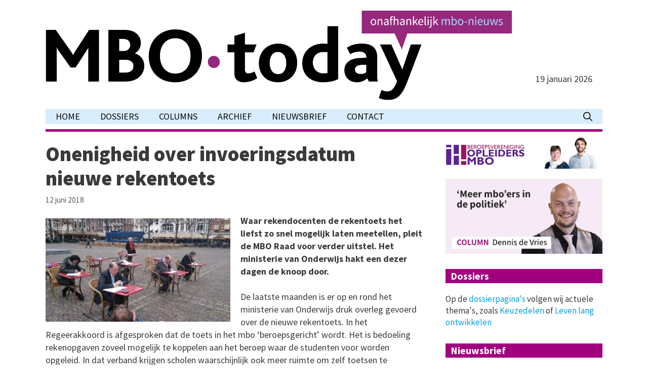

--- FILE ---
content_type: text/html; charset=UTF-8
request_url: https://mbo-today.nl/onenigheid-over-invoeringsdatum-nieuwe-rekentoets/
body_size: 14934
content:
<!DOCTYPE html>
<html lang="nl-NL">
<head>
	<meta charset="UTF-8">
	<meta name='robots' content='index, follow, max-image-preview:large, max-snippet:-1, max-video-preview:-1' />
<meta name="viewport" content="width=device-width, initial-scale=1">
	<!-- This site is optimized with the Yoast SEO plugin v26.6 - https://yoast.com/wordpress/plugins/seo/ -->
	<title>Onenigheid over invoeringsdatum nieuwe rekentoets - MBO-today</title>
	<link rel="canonical" href="https://mbo-today.nl/onenigheid-over-invoeringsdatum-nieuwe-rekentoets/" />
	<meta property="og:locale" content="nl_NL" />
	<meta property="og:type" content="article" />
	<meta property="og:title" content="Onenigheid over invoeringsdatum nieuwe rekentoets - MBO-today" />
	<meta property="og:description" content="Waar rekendocenten de rekentoets het liefst zo snel mogelijk laten meetellen, pleit de MBO Raad voor verder uitstel. Het ministerie van Onderwijs hakt een dezer dagen de knoop door. De laatste maanden is er op en rond het ministerie van ... Lees verder" />
	<meta property="og:url" content="https://mbo-today.nl/onenigheid-over-invoeringsdatum-nieuwe-rekentoets/" />
	<meta property="og:site_name" content="MBO-today" />
	<meta property="article:published_time" content="2018-06-12T10:54:08+00:00" />
	<meta property="article:modified_time" content="2020-08-01T07:33:33+00:00" />
	<meta property="og:image" content="https://mbo-today.nl/wp-content/uploads/2015/11/rekentoets620.jpg" />
	<meta property="og:image:width" content="300" />
	<meta property="og:image:height" content="167" />
	<meta property="og:image:type" content="image/jpeg" />
	<meta name="author" content="admin" />
	<meta name="twitter:card" content="summary_large_image" />
	<meta name="twitter:label1" content="Geschreven door" />
	<meta name="twitter:data1" content="admin" />
	<meta name="twitter:label2" content="Geschatte leestijd" />
	<meta name="twitter:data2" content="2 minuten" />
	<script type="application/ld+json" class="yoast-schema-graph">{"@context":"https://schema.org","@graph":[{"@type":"Article","@id":"https://mbo-today.nl/onenigheid-over-invoeringsdatum-nieuwe-rekentoets/#article","isPartOf":{"@id":"https://mbo-today.nl/onenigheid-over-invoeringsdatum-nieuwe-rekentoets/"},"author":{"name":"admin","@id":"https://mbo-today.nl/#/schema/person/d0e563d15d27ed57a3e7d5df052c76e9"},"headline":"Onenigheid over invoeringsdatum nieuwe rekentoets","datePublished":"2018-06-12T10:54:08+00:00","dateModified":"2020-08-01T07:33:33+00:00","mainEntityOfPage":{"@id":"https://mbo-today.nl/onenigheid-over-invoeringsdatum-nieuwe-rekentoets/"},"wordCount":362,"publisher":{"@id":"https://mbo-today.nl/#organization"},"image":{"@id":"https://mbo-today.nl/onenigheid-over-invoeringsdatum-nieuwe-rekentoets/#primaryimage"},"thumbnailUrl":"https://mbo-today.nl/wp-content/uploads/2015/11/rekentoets620.jpg","articleSection":["Nieuwsbericht"],"inLanguage":"nl-NL"},{"@type":"WebPage","@id":"https://mbo-today.nl/onenigheid-over-invoeringsdatum-nieuwe-rekentoets/","url":"https://mbo-today.nl/onenigheid-over-invoeringsdatum-nieuwe-rekentoets/","name":"Onenigheid over invoeringsdatum nieuwe rekentoets - MBO-today","isPartOf":{"@id":"https://mbo-today.nl/#website"},"primaryImageOfPage":{"@id":"https://mbo-today.nl/onenigheid-over-invoeringsdatum-nieuwe-rekentoets/#primaryimage"},"image":{"@id":"https://mbo-today.nl/onenigheid-over-invoeringsdatum-nieuwe-rekentoets/#primaryimage"},"thumbnailUrl":"https://mbo-today.nl/wp-content/uploads/2015/11/rekentoets620.jpg","datePublished":"2018-06-12T10:54:08+00:00","dateModified":"2020-08-01T07:33:33+00:00","breadcrumb":{"@id":"https://mbo-today.nl/onenigheid-over-invoeringsdatum-nieuwe-rekentoets/#breadcrumb"},"inLanguage":"nl-NL","potentialAction":[{"@type":"ReadAction","target":["https://mbo-today.nl/onenigheid-over-invoeringsdatum-nieuwe-rekentoets/"]}]},{"@type":"ImageObject","inLanguage":"nl-NL","@id":"https://mbo-today.nl/onenigheid-over-invoeringsdatum-nieuwe-rekentoets/#primaryimage","url":"https://mbo-today.nl/wp-content/uploads/2015/11/rekentoets620.jpg","contentUrl":"https://mbo-today.nl/wp-content/uploads/2015/11/rekentoets620.jpg","width":300,"height":167},{"@type":"BreadcrumbList","@id":"https://mbo-today.nl/onenigheid-over-invoeringsdatum-nieuwe-rekentoets/#breadcrumb","itemListElement":[{"@type":"ListItem","position":1,"name":"Home","item":"https://mbo-today.nl/"},{"@type":"ListItem","position":2,"name":"Onenigheid over invoeringsdatum nieuwe rekentoets"}]},{"@type":"WebSite","@id":"https://mbo-today.nl/#website","url":"https://mbo-today.nl/","name":"MBO-today","description":"De MBO-krant online","publisher":{"@id":"https://mbo-today.nl/#organization"},"potentialAction":[{"@type":"SearchAction","target":{"@type":"EntryPoint","urlTemplate":"https://mbo-today.nl/?s={search_term_string}"},"query-input":{"@type":"PropertyValueSpecification","valueRequired":true,"valueName":"search_term_string"}}],"inLanguage":"nl-NL"},{"@type":"Organization","@id":"https://mbo-today.nl/#organization","name":"MBO-today","url":"https://mbo-today.nl/","logo":{"@type":"ImageObject","inLanguage":"nl-NL","@id":"https://mbo-today.nl/#/schema/logo/image/","url":"https://mbo-today.nl/wp-content/uploads/2026/01/mbotoday-header-02.png","contentUrl":"https://mbo-today.nl/wp-content/uploads/2026/01/mbotoday-header-02.png","width":1761,"height":331,"caption":"MBO-today"},"image":{"@id":"https://mbo-today.nl/#/schema/logo/image/"}},{"@type":"Person","@id":"https://mbo-today.nl/#/schema/person/d0e563d15d27ed57a3e7d5df052c76e9","name":"admin","url":"https://mbo-today.nl/author/admin/"}]}</script>
	<!-- / Yoast SEO plugin. -->


<link rel='dns-prefetch' href='//platform-api.sharethis.com' />
<link rel='dns-prefetch' href='//cdn.jsdelivr.net' />
<link href='https://fonts.gstatic.com' crossorigin rel='preconnect' />
<link href='https://fonts.googleapis.com' crossorigin rel='preconnect' />
<link rel="alternate" type="application/rss+xml" title="MBO-today &raquo; feed" href="https://mbo-today.nl/feed/" />
<link rel="alternate" type="application/rss+xml" title="MBO-today &raquo; reacties feed" href="https://mbo-today.nl/comments/feed/" />
<link rel="alternate" title="oEmbed (JSON)" type="application/json+oembed" href="https://mbo-today.nl/wp-json/oembed/1.0/embed?url=https%3A%2F%2Fmbo-today.nl%2Fonenigheid-over-invoeringsdatum-nieuwe-rekentoets%2F" />
<link rel="alternate" title="oEmbed (XML)" type="text/xml+oembed" href="https://mbo-today.nl/wp-json/oembed/1.0/embed?url=https%3A%2F%2Fmbo-today.nl%2Fonenigheid-over-invoeringsdatum-nieuwe-rekentoets%2F&#038;format=xml" />
<style id='wp-img-auto-sizes-contain-inline-css'>
img:is([sizes=auto i],[sizes^="auto," i]){contain-intrinsic-size:3000px 1500px}
/*# sourceURL=wp-img-auto-sizes-contain-inline-css */
</style>
<link rel='stylesheet' id='generate-fonts-css' href='//fonts.googleapis.com/css?family=Source+Sans+Pro:200,200italic,300,300italic,regular,italic,600,600italic,700,700italic,900,900italic' media='all' />
<style id='wp-emoji-styles-inline-css'>

	img.wp-smiley, img.emoji {
		display: inline !important;
		border: none !important;
		box-shadow: none !important;
		height: 1em !important;
		width: 1em !important;
		margin: 0 0.07em !important;
		vertical-align: -0.1em !important;
		background: none !important;
		padding: 0 !important;
	}
/*# sourceURL=wp-emoji-styles-inline-css */
</style>
<style id='wp-block-library-inline-css'>
:root{--wp-block-synced-color:#7a00df;--wp-block-synced-color--rgb:122,0,223;--wp-bound-block-color:var(--wp-block-synced-color);--wp-editor-canvas-background:#ddd;--wp-admin-theme-color:#007cba;--wp-admin-theme-color--rgb:0,124,186;--wp-admin-theme-color-darker-10:#006ba1;--wp-admin-theme-color-darker-10--rgb:0,107,160.5;--wp-admin-theme-color-darker-20:#005a87;--wp-admin-theme-color-darker-20--rgb:0,90,135;--wp-admin-border-width-focus:2px}@media (min-resolution:192dpi){:root{--wp-admin-border-width-focus:1.5px}}.wp-element-button{cursor:pointer}:root .has-very-light-gray-background-color{background-color:#eee}:root .has-very-dark-gray-background-color{background-color:#313131}:root .has-very-light-gray-color{color:#eee}:root .has-very-dark-gray-color{color:#313131}:root .has-vivid-green-cyan-to-vivid-cyan-blue-gradient-background{background:linear-gradient(135deg,#00d084,#0693e3)}:root .has-purple-crush-gradient-background{background:linear-gradient(135deg,#34e2e4,#4721fb 50%,#ab1dfe)}:root .has-hazy-dawn-gradient-background{background:linear-gradient(135deg,#faaca8,#dad0ec)}:root .has-subdued-olive-gradient-background{background:linear-gradient(135deg,#fafae1,#67a671)}:root .has-atomic-cream-gradient-background{background:linear-gradient(135deg,#fdd79a,#004a59)}:root .has-nightshade-gradient-background{background:linear-gradient(135deg,#330968,#31cdcf)}:root .has-midnight-gradient-background{background:linear-gradient(135deg,#020381,#2874fc)}:root{--wp--preset--font-size--normal:16px;--wp--preset--font-size--huge:42px}.has-regular-font-size{font-size:1em}.has-larger-font-size{font-size:2.625em}.has-normal-font-size{font-size:var(--wp--preset--font-size--normal)}.has-huge-font-size{font-size:var(--wp--preset--font-size--huge)}.has-text-align-center{text-align:center}.has-text-align-left{text-align:left}.has-text-align-right{text-align:right}.has-fit-text{white-space:nowrap!important}#end-resizable-editor-section{display:none}.aligncenter{clear:both}.items-justified-left{justify-content:flex-start}.items-justified-center{justify-content:center}.items-justified-right{justify-content:flex-end}.items-justified-space-between{justify-content:space-between}.screen-reader-text{border:0;clip-path:inset(50%);height:1px;margin:-1px;overflow:hidden;padding:0;position:absolute;width:1px;word-wrap:normal!important}.screen-reader-text:focus{background-color:#ddd;clip-path:none;color:#444;display:block;font-size:1em;height:auto;left:5px;line-height:normal;padding:15px 23px 14px;text-decoration:none;top:5px;width:auto;z-index:100000}html :where(.has-border-color){border-style:solid}html :where([style*=border-top-color]){border-top-style:solid}html :where([style*=border-right-color]){border-right-style:solid}html :where([style*=border-bottom-color]){border-bottom-style:solid}html :where([style*=border-left-color]){border-left-style:solid}html :where([style*=border-width]){border-style:solid}html :where([style*=border-top-width]){border-top-style:solid}html :where([style*=border-right-width]){border-right-style:solid}html :where([style*=border-bottom-width]){border-bottom-style:solid}html :where([style*=border-left-width]){border-left-style:solid}html :where(img[class*=wp-image-]){height:auto;max-width:100%}:where(figure){margin:0 0 1em}html :where(.is-position-sticky){--wp-admin--admin-bar--position-offset:var(--wp-admin--admin-bar--height,0px)}@media screen and (max-width:600px){html :where(.is-position-sticky){--wp-admin--admin-bar--position-offset:0px}}

/*# sourceURL=wp-block-library-inline-css */
</style><style id='wp-block-heading-inline-css'>
h1:where(.wp-block-heading).has-background,h2:where(.wp-block-heading).has-background,h3:where(.wp-block-heading).has-background,h4:where(.wp-block-heading).has-background,h5:where(.wp-block-heading).has-background,h6:where(.wp-block-heading).has-background{padding:1.25em 2.375em}h1.has-text-align-left[style*=writing-mode]:where([style*=vertical-lr]),h1.has-text-align-right[style*=writing-mode]:where([style*=vertical-rl]),h2.has-text-align-left[style*=writing-mode]:where([style*=vertical-lr]),h2.has-text-align-right[style*=writing-mode]:where([style*=vertical-rl]),h3.has-text-align-left[style*=writing-mode]:where([style*=vertical-lr]),h3.has-text-align-right[style*=writing-mode]:where([style*=vertical-rl]),h4.has-text-align-left[style*=writing-mode]:where([style*=vertical-lr]),h4.has-text-align-right[style*=writing-mode]:where([style*=vertical-rl]),h5.has-text-align-left[style*=writing-mode]:where([style*=vertical-lr]),h5.has-text-align-right[style*=writing-mode]:where([style*=vertical-rl]),h6.has-text-align-left[style*=writing-mode]:where([style*=vertical-lr]),h6.has-text-align-right[style*=writing-mode]:where([style*=vertical-rl]){rotate:180deg}
/*# sourceURL=https://mbo-today.nl/wp-includes/blocks/heading/style.min.css */
</style>
<style id='wp-block-image-inline-css'>
.wp-block-image>a,.wp-block-image>figure>a{display:inline-block}.wp-block-image img{box-sizing:border-box;height:auto;max-width:100%;vertical-align:bottom}@media not (prefers-reduced-motion){.wp-block-image img.hide{visibility:hidden}.wp-block-image img.show{animation:show-content-image .4s}}.wp-block-image[style*=border-radius] img,.wp-block-image[style*=border-radius]>a{border-radius:inherit}.wp-block-image.has-custom-border img{box-sizing:border-box}.wp-block-image.aligncenter{text-align:center}.wp-block-image.alignfull>a,.wp-block-image.alignwide>a{width:100%}.wp-block-image.alignfull img,.wp-block-image.alignwide img{height:auto;width:100%}.wp-block-image .aligncenter,.wp-block-image .alignleft,.wp-block-image .alignright,.wp-block-image.aligncenter,.wp-block-image.alignleft,.wp-block-image.alignright{display:table}.wp-block-image .aligncenter>figcaption,.wp-block-image .alignleft>figcaption,.wp-block-image .alignright>figcaption,.wp-block-image.aligncenter>figcaption,.wp-block-image.alignleft>figcaption,.wp-block-image.alignright>figcaption{caption-side:bottom;display:table-caption}.wp-block-image .alignleft{float:left;margin:.5em 1em .5em 0}.wp-block-image .alignright{float:right;margin:.5em 0 .5em 1em}.wp-block-image .aligncenter{margin-left:auto;margin-right:auto}.wp-block-image :where(figcaption){margin-bottom:1em;margin-top:.5em}.wp-block-image.is-style-circle-mask img{border-radius:9999px}@supports ((-webkit-mask-image:none) or (mask-image:none)) or (-webkit-mask-image:none){.wp-block-image.is-style-circle-mask img{border-radius:0;-webkit-mask-image:url('data:image/svg+xml;utf8,<svg viewBox="0 0 100 100" xmlns="http://www.w3.org/2000/svg"><circle cx="50" cy="50" r="50"/></svg>');mask-image:url('data:image/svg+xml;utf8,<svg viewBox="0 0 100 100" xmlns="http://www.w3.org/2000/svg"><circle cx="50" cy="50" r="50"/></svg>');mask-mode:alpha;-webkit-mask-position:center;mask-position:center;-webkit-mask-repeat:no-repeat;mask-repeat:no-repeat;-webkit-mask-size:contain;mask-size:contain}}:root :where(.wp-block-image.is-style-rounded img,.wp-block-image .is-style-rounded img){border-radius:9999px}.wp-block-image figure{margin:0}.wp-lightbox-container{display:flex;flex-direction:column;position:relative}.wp-lightbox-container img{cursor:zoom-in}.wp-lightbox-container img:hover+button{opacity:1}.wp-lightbox-container button{align-items:center;backdrop-filter:blur(16px) saturate(180%);background-color:#5a5a5a40;border:none;border-radius:4px;cursor:zoom-in;display:flex;height:20px;justify-content:center;opacity:0;padding:0;position:absolute;right:16px;text-align:center;top:16px;width:20px;z-index:100}@media not (prefers-reduced-motion){.wp-lightbox-container button{transition:opacity .2s ease}}.wp-lightbox-container button:focus-visible{outline:3px auto #5a5a5a40;outline:3px auto -webkit-focus-ring-color;outline-offset:3px}.wp-lightbox-container button:hover{cursor:pointer;opacity:1}.wp-lightbox-container button:focus{opacity:1}.wp-lightbox-container button:focus,.wp-lightbox-container button:hover,.wp-lightbox-container button:not(:hover):not(:active):not(.has-background){background-color:#5a5a5a40;border:none}.wp-lightbox-overlay{box-sizing:border-box;cursor:zoom-out;height:100vh;left:0;overflow:hidden;position:fixed;top:0;visibility:hidden;width:100%;z-index:100000}.wp-lightbox-overlay .close-button{align-items:center;cursor:pointer;display:flex;justify-content:center;min-height:40px;min-width:40px;padding:0;position:absolute;right:calc(env(safe-area-inset-right) + 16px);top:calc(env(safe-area-inset-top) + 16px);z-index:5000000}.wp-lightbox-overlay .close-button:focus,.wp-lightbox-overlay .close-button:hover,.wp-lightbox-overlay .close-button:not(:hover):not(:active):not(.has-background){background:none;border:none}.wp-lightbox-overlay .lightbox-image-container{height:var(--wp--lightbox-container-height);left:50%;overflow:hidden;position:absolute;top:50%;transform:translate(-50%,-50%);transform-origin:top left;width:var(--wp--lightbox-container-width);z-index:9999999999}.wp-lightbox-overlay .wp-block-image{align-items:center;box-sizing:border-box;display:flex;height:100%;justify-content:center;margin:0;position:relative;transform-origin:0 0;width:100%;z-index:3000000}.wp-lightbox-overlay .wp-block-image img{height:var(--wp--lightbox-image-height);min-height:var(--wp--lightbox-image-height);min-width:var(--wp--lightbox-image-width);width:var(--wp--lightbox-image-width)}.wp-lightbox-overlay .wp-block-image figcaption{display:none}.wp-lightbox-overlay button{background:none;border:none}.wp-lightbox-overlay .scrim{background-color:#fff;height:100%;opacity:.9;position:absolute;width:100%;z-index:2000000}.wp-lightbox-overlay.active{visibility:visible}@media not (prefers-reduced-motion){.wp-lightbox-overlay.active{animation:turn-on-visibility .25s both}.wp-lightbox-overlay.active img{animation:turn-on-visibility .35s both}.wp-lightbox-overlay.show-closing-animation:not(.active){animation:turn-off-visibility .35s both}.wp-lightbox-overlay.show-closing-animation:not(.active) img{animation:turn-off-visibility .25s both}.wp-lightbox-overlay.zoom.active{animation:none;opacity:1;visibility:visible}.wp-lightbox-overlay.zoom.active .lightbox-image-container{animation:lightbox-zoom-in .4s}.wp-lightbox-overlay.zoom.active .lightbox-image-container img{animation:none}.wp-lightbox-overlay.zoom.active .scrim{animation:turn-on-visibility .4s forwards}.wp-lightbox-overlay.zoom.show-closing-animation:not(.active){animation:none}.wp-lightbox-overlay.zoom.show-closing-animation:not(.active) .lightbox-image-container{animation:lightbox-zoom-out .4s}.wp-lightbox-overlay.zoom.show-closing-animation:not(.active) .lightbox-image-container img{animation:none}.wp-lightbox-overlay.zoom.show-closing-animation:not(.active) .scrim{animation:turn-off-visibility .4s forwards}}@keyframes show-content-image{0%{visibility:hidden}99%{visibility:hidden}to{visibility:visible}}@keyframes turn-on-visibility{0%{opacity:0}to{opacity:1}}@keyframes turn-off-visibility{0%{opacity:1;visibility:visible}99%{opacity:0;visibility:visible}to{opacity:0;visibility:hidden}}@keyframes lightbox-zoom-in{0%{transform:translate(calc((-100vw + var(--wp--lightbox-scrollbar-width))/2 + var(--wp--lightbox-initial-left-position)),calc(-50vh + var(--wp--lightbox-initial-top-position))) scale(var(--wp--lightbox-scale))}to{transform:translate(-50%,-50%) scale(1)}}@keyframes lightbox-zoom-out{0%{transform:translate(-50%,-50%) scale(1);visibility:visible}99%{visibility:visible}to{transform:translate(calc((-100vw + var(--wp--lightbox-scrollbar-width))/2 + var(--wp--lightbox-initial-left-position)),calc(-50vh + var(--wp--lightbox-initial-top-position))) scale(var(--wp--lightbox-scale));visibility:hidden}}
/*# sourceURL=https://mbo-today.nl/wp-includes/blocks/image/style.min.css */
</style>
<style id='wp-block-paragraph-inline-css'>
.is-small-text{font-size:.875em}.is-regular-text{font-size:1em}.is-large-text{font-size:2.25em}.is-larger-text{font-size:3em}.has-drop-cap:not(:focus):first-letter{float:left;font-size:8.4em;font-style:normal;font-weight:100;line-height:.68;margin:.05em .1em 0 0;text-transform:uppercase}body.rtl .has-drop-cap:not(:focus):first-letter{float:none;margin-left:.1em}p.has-drop-cap.has-background{overflow:hidden}:root :where(p.has-background){padding:1.25em 2.375em}:where(p.has-text-color:not(.has-link-color)) a{color:inherit}p.has-text-align-left[style*="writing-mode:vertical-lr"],p.has-text-align-right[style*="writing-mode:vertical-rl"]{rotate:180deg}
/*# sourceURL=https://mbo-today.nl/wp-includes/blocks/paragraph/style.min.css */
</style>
<style id='global-styles-inline-css'>
:root{--wp--preset--aspect-ratio--square: 1;--wp--preset--aspect-ratio--4-3: 4/3;--wp--preset--aspect-ratio--3-4: 3/4;--wp--preset--aspect-ratio--3-2: 3/2;--wp--preset--aspect-ratio--2-3: 2/3;--wp--preset--aspect-ratio--16-9: 16/9;--wp--preset--aspect-ratio--9-16: 9/16;--wp--preset--color--black: #000000;--wp--preset--color--cyan-bluish-gray: #abb8c3;--wp--preset--color--white: #ffffff;--wp--preset--color--pale-pink: #f78da7;--wp--preset--color--vivid-red: #cf2e2e;--wp--preset--color--luminous-vivid-orange: #ff6900;--wp--preset--color--luminous-vivid-amber: #fcb900;--wp--preset--color--light-green-cyan: #7bdcb5;--wp--preset--color--vivid-green-cyan: #00d084;--wp--preset--color--pale-cyan-blue: #8ed1fc;--wp--preset--color--vivid-cyan-blue: #0693e3;--wp--preset--color--vivid-purple: #9b51e0;--wp--preset--color--contrast: var(--contrast);--wp--preset--color--contrast-2: var(--contrast-2);--wp--preset--color--contrast-3: var(--contrast-3);--wp--preset--color--base: var(--base);--wp--preset--color--base-2: var(--base-2);--wp--preset--color--base-3: var(--base-3);--wp--preset--color--accent: var(--accent);--wp--preset--gradient--vivid-cyan-blue-to-vivid-purple: linear-gradient(135deg,rgb(6,147,227) 0%,rgb(155,81,224) 100%);--wp--preset--gradient--light-green-cyan-to-vivid-green-cyan: linear-gradient(135deg,rgb(122,220,180) 0%,rgb(0,208,130) 100%);--wp--preset--gradient--luminous-vivid-amber-to-luminous-vivid-orange: linear-gradient(135deg,rgb(252,185,0) 0%,rgb(255,105,0) 100%);--wp--preset--gradient--luminous-vivid-orange-to-vivid-red: linear-gradient(135deg,rgb(255,105,0) 0%,rgb(207,46,46) 100%);--wp--preset--gradient--very-light-gray-to-cyan-bluish-gray: linear-gradient(135deg,rgb(238,238,238) 0%,rgb(169,184,195) 100%);--wp--preset--gradient--cool-to-warm-spectrum: linear-gradient(135deg,rgb(74,234,220) 0%,rgb(151,120,209) 20%,rgb(207,42,186) 40%,rgb(238,44,130) 60%,rgb(251,105,98) 80%,rgb(254,248,76) 100%);--wp--preset--gradient--blush-light-purple: linear-gradient(135deg,rgb(255,206,236) 0%,rgb(152,150,240) 100%);--wp--preset--gradient--blush-bordeaux: linear-gradient(135deg,rgb(254,205,165) 0%,rgb(254,45,45) 50%,rgb(107,0,62) 100%);--wp--preset--gradient--luminous-dusk: linear-gradient(135deg,rgb(255,203,112) 0%,rgb(199,81,192) 50%,rgb(65,88,208) 100%);--wp--preset--gradient--pale-ocean: linear-gradient(135deg,rgb(255,245,203) 0%,rgb(182,227,212) 50%,rgb(51,167,181) 100%);--wp--preset--gradient--electric-grass: linear-gradient(135deg,rgb(202,248,128) 0%,rgb(113,206,126) 100%);--wp--preset--gradient--midnight: linear-gradient(135deg,rgb(2,3,129) 0%,rgb(40,116,252) 100%);--wp--preset--font-size--small: 13px;--wp--preset--font-size--medium: 20px;--wp--preset--font-size--large: 36px;--wp--preset--font-size--x-large: 42px;--wp--preset--spacing--20: 0.44rem;--wp--preset--spacing--30: 0.67rem;--wp--preset--spacing--40: 1rem;--wp--preset--spacing--50: 1.5rem;--wp--preset--spacing--60: 2.25rem;--wp--preset--spacing--70: 3.38rem;--wp--preset--spacing--80: 5.06rem;--wp--preset--shadow--natural: 6px 6px 9px rgba(0, 0, 0, 0.2);--wp--preset--shadow--deep: 12px 12px 50px rgba(0, 0, 0, 0.4);--wp--preset--shadow--sharp: 6px 6px 0px rgba(0, 0, 0, 0.2);--wp--preset--shadow--outlined: 6px 6px 0px -3px rgb(255, 255, 255), 6px 6px rgb(0, 0, 0);--wp--preset--shadow--crisp: 6px 6px 0px rgb(0, 0, 0);}:where(.is-layout-flex){gap: 0.5em;}:where(.is-layout-grid){gap: 0.5em;}body .is-layout-flex{display: flex;}.is-layout-flex{flex-wrap: wrap;align-items: center;}.is-layout-flex > :is(*, div){margin: 0;}body .is-layout-grid{display: grid;}.is-layout-grid > :is(*, div){margin: 0;}:where(.wp-block-columns.is-layout-flex){gap: 2em;}:where(.wp-block-columns.is-layout-grid){gap: 2em;}:where(.wp-block-post-template.is-layout-flex){gap: 1.25em;}:where(.wp-block-post-template.is-layout-grid){gap: 1.25em;}.has-black-color{color: var(--wp--preset--color--black) !important;}.has-cyan-bluish-gray-color{color: var(--wp--preset--color--cyan-bluish-gray) !important;}.has-white-color{color: var(--wp--preset--color--white) !important;}.has-pale-pink-color{color: var(--wp--preset--color--pale-pink) !important;}.has-vivid-red-color{color: var(--wp--preset--color--vivid-red) !important;}.has-luminous-vivid-orange-color{color: var(--wp--preset--color--luminous-vivid-orange) !important;}.has-luminous-vivid-amber-color{color: var(--wp--preset--color--luminous-vivid-amber) !important;}.has-light-green-cyan-color{color: var(--wp--preset--color--light-green-cyan) !important;}.has-vivid-green-cyan-color{color: var(--wp--preset--color--vivid-green-cyan) !important;}.has-pale-cyan-blue-color{color: var(--wp--preset--color--pale-cyan-blue) !important;}.has-vivid-cyan-blue-color{color: var(--wp--preset--color--vivid-cyan-blue) !important;}.has-vivid-purple-color{color: var(--wp--preset--color--vivid-purple) !important;}.has-black-background-color{background-color: var(--wp--preset--color--black) !important;}.has-cyan-bluish-gray-background-color{background-color: var(--wp--preset--color--cyan-bluish-gray) !important;}.has-white-background-color{background-color: var(--wp--preset--color--white) !important;}.has-pale-pink-background-color{background-color: var(--wp--preset--color--pale-pink) !important;}.has-vivid-red-background-color{background-color: var(--wp--preset--color--vivid-red) !important;}.has-luminous-vivid-orange-background-color{background-color: var(--wp--preset--color--luminous-vivid-orange) !important;}.has-luminous-vivid-amber-background-color{background-color: var(--wp--preset--color--luminous-vivid-amber) !important;}.has-light-green-cyan-background-color{background-color: var(--wp--preset--color--light-green-cyan) !important;}.has-vivid-green-cyan-background-color{background-color: var(--wp--preset--color--vivid-green-cyan) !important;}.has-pale-cyan-blue-background-color{background-color: var(--wp--preset--color--pale-cyan-blue) !important;}.has-vivid-cyan-blue-background-color{background-color: var(--wp--preset--color--vivid-cyan-blue) !important;}.has-vivid-purple-background-color{background-color: var(--wp--preset--color--vivid-purple) !important;}.has-black-border-color{border-color: var(--wp--preset--color--black) !important;}.has-cyan-bluish-gray-border-color{border-color: var(--wp--preset--color--cyan-bluish-gray) !important;}.has-white-border-color{border-color: var(--wp--preset--color--white) !important;}.has-pale-pink-border-color{border-color: var(--wp--preset--color--pale-pink) !important;}.has-vivid-red-border-color{border-color: var(--wp--preset--color--vivid-red) !important;}.has-luminous-vivid-orange-border-color{border-color: var(--wp--preset--color--luminous-vivid-orange) !important;}.has-luminous-vivid-amber-border-color{border-color: var(--wp--preset--color--luminous-vivid-amber) !important;}.has-light-green-cyan-border-color{border-color: var(--wp--preset--color--light-green-cyan) !important;}.has-vivid-green-cyan-border-color{border-color: var(--wp--preset--color--vivid-green-cyan) !important;}.has-pale-cyan-blue-border-color{border-color: var(--wp--preset--color--pale-cyan-blue) !important;}.has-vivid-cyan-blue-border-color{border-color: var(--wp--preset--color--vivid-cyan-blue) !important;}.has-vivid-purple-border-color{border-color: var(--wp--preset--color--vivid-purple) !important;}.has-vivid-cyan-blue-to-vivid-purple-gradient-background{background: var(--wp--preset--gradient--vivid-cyan-blue-to-vivid-purple) !important;}.has-light-green-cyan-to-vivid-green-cyan-gradient-background{background: var(--wp--preset--gradient--light-green-cyan-to-vivid-green-cyan) !important;}.has-luminous-vivid-amber-to-luminous-vivid-orange-gradient-background{background: var(--wp--preset--gradient--luminous-vivid-amber-to-luminous-vivid-orange) !important;}.has-luminous-vivid-orange-to-vivid-red-gradient-background{background: var(--wp--preset--gradient--luminous-vivid-orange-to-vivid-red) !important;}.has-very-light-gray-to-cyan-bluish-gray-gradient-background{background: var(--wp--preset--gradient--very-light-gray-to-cyan-bluish-gray) !important;}.has-cool-to-warm-spectrum-gradient-background{background: var(--wp--preset--gradient--cool-to-warm-spectrum) !important;}.has-blush-light-purple-gradient-background{background: var(--wp--preset--gradient--blush-light-purple) !important;}.has-blush-bordeaux-gradient-background{background: var(--wp--preset--gradient--blush-bordeaux) !important;}.has-luminous-dusk-gradient-background{background: var(--wp--preset--gradient--luminous-dusk) !important;}.has-pale-ocean-gradient-background{background: var(--wp--preset--gradient--pale-ocean) !important;}.has-electric-grass-gradient-background{background: var(--wp--preset--gradient--electric-grass) !important;}.has-midnight-gradient-background{background: var(--wp--preset--gradient--midnight) !important;}.has-small-font-size{font-size: var(--wp--preset--font-size--small) !important;}.has-medium-font-size{font-size: var(--wp--preset--font-size--medium) !important;}.has-large-font-size{font-size: var(--wp--preset--font-size--large) !important;}.has-x-large-font-size{font-size: var(--wp--preset--font-size--x-large) !important;}
/*# sourceURL=global-styles-inline-css */
</style>

<style id='classic-theme-styles-inline-css'>
/*! This file is auto-generated */
.wp-block-button__link{color:#fff;background-color:#32373c;border-radius:9999px;box-shadow:none;text-decoration:none;padding:calc(.667em + 2px) calc(1.333em + 2px);font-size:1.125em}.wp-block-file__button{background:#32373c;color:#fff;text-decoration:none}
/*# sourceURL=/wp-includes/css/classic-themes.min.css */
</style>
<link rel='stylesheet' id='generate-style-grid-css' href='https://mbo-today.nl/wp-content/themes/generatepress/assets/css/unsemantic-grid.min.css?ver=3.4.0' media='all' />
<link rel='stylesheet' id='generate-style-css' href='https://mbo-today.nl/wp-content/themes/generatepress/assets/css/style.min.css?ver=3.4.0' media='all' />
<style id='generate-style-inline-css'>
@media (max-width:768px){}.featured-image img {width: 365px;}
@media (max-width:768px){.main-navigation .menu-toggle,.main-navigation .mobile-bar-items,.sidebar-nav-mobile:not(#sticky-placeholder){display:block;}.main-navigation ul,.gen-sidebar-nav{display:none;}[class*="nav-float-"] .site-header .inside-header > *{float:none;clear:both;}}
.dynamic-author-image-rounded{border-radius:100%;}.dynamic-featured-image, .dynamic-author-image{vertical-align:middle;}.one-container.blog .dynamic-content-template:not(:last-child), .one-container.archive .dynamic-content-template:not(:last-child){padding-bottom:0px;}.dynamic-entry-excerpt > p:last-child{margin-bottom:0px;}
/*# sourceURL=generate-style-inline-css */
</style>
<link rel='stylesheet' id='generate-mobile-style-css' href='https://mbo-today.nl/wp-content/themes/generatepress/assets/css/mobile.min.css?ver=3.4.0' media='all' />
<link rel='stylesheet' id='font-awesome-css' href='https://mbo-today.nl/wp-content/themes/generatepress/assets/css/components/font-awesome.min.css?ver=4.7' media='all' />
<link rel='stylesheet' id='generatepress-dynamic-css' href='https://mbo-today.nl/wp-content/uploads/generatepress/style.min.css?ver=1767955121' media='all' />
<link rel='stylesheet' id='generate-blog-css' href='https://mbo-today.nl/wp-content/plugins/gp-premium/blog/functions/css/style.min.css?ver=2.5.0' media='all' />
<script src="//platform-api.sharethis.com/js/sharethis.js?ver=8.5.3#property=636242ba1832cb0012f85266&amp;product=gdpr-compliance-tool-v2&amp;source=simple-share-buttons-adder-wordpress" id="simple-share-buttons-adder-mu-js"></script>
<script src="https://mbo-today.nl/wp-includes/js/jquery/jquery.min.js?ver=3.7.1" id="jquery-core-js"></script>
<script src="https://mbo-today.nl/wp-includes/js/jquery/jquery-migrate.min.js?ver=3.4.1" id="jquery-migrate-js"></script>
<link rel="https://api.w.org/" href="https://mbo-today.nl/wp-json/" /><link rel="alternate" title="JSON" type="application/json" href="https://mbo-today.nl/wp-json/wp/v2/posts/12273" /><link rel="EditURI" type="application/rsd+xml" title="RSD" href="https://mbo-today.nl/xmlrpc.php?rsd" />
<meta name="generator" content="WordPress 6.9" />
<link rel='shortlink' href='https://mbo-today.nl/?p=12273' />
<link rel="icon" href="https://mbo-today.nl/wp-content/uploads/2022/10/mbo-today-100x100.jpeg" sizes="32x32" />
<link rel="icon" href="https://mbo-today.nl/wp-content/uploads/2022/10/mbo-today.jpeg" sizes="192x192" />
<link rel="apple-touch-icon" href="https://mbo-today.nl/wp-content/uploads/2022/10/mbo-today.jpeg" />
<meta name="msapplication-TileImage" content="https://mbo-today.nl/wp-content/uploads/2022/10/mbo-today.jpeg" />
		<style id="wp-custom-css">
			/* paarse lijn onder menu nieuw */

#content.site-content {
  margin-top: 10px;
  border-top-width: 5px;
  border-top-style: solid;
  border-top-color: #a1007f;
}

/* paarse balk onder widget-title nieuw */

.widget-area .wp-block-heading {
  margin-top: 10px;
  color: #ffffff;
  font-weight: 700;
  font-size: 20px;
  line-height: 28px;
  background-color: #a1007f;
  text-indent: 10px;
}

/* visited link */
p a:visited {
color: #a1007f !important;
}

/* kop featured post nieuw */

.featured-column h2.entry-title {
  font-size: 40px;
  line-height: 1.2em;
}

/* afstand rond datum posts nieuw */

.entry-meta {
  margin-top: 8px;
  margin-bottom: -20px;
}

/* afstand rond datum featured post nieuw */

.featured-column .entry-meta {
  margin-top: 8px;
  margin-bottom: -5px;
}

/* paarse lijn onder featured post nieuw */

.entry-content {
  border-bottom-width: 2px;
  border-bottom-style: solid;
  border-bottom-color: #a1007f;
  padding-bottom: 30px;
  text-align: left;
}

/* paarse lijn onder post-excerpts nieuw */

.entry-summary {
  border-bottom-width: 2px;
  border-bottom-style: solid;
  border-bottom-color: #a1007f;
	padding-bottom: 30px;
  text-align: left;
}

/* hr-lijn onder dossiers en columns nieuw */

hr {
	color: #a1007f;
	margin-top: 0px;
	height: 2px;
	margin-bottom: 14px;
	background-color: #a1007f;
}

/* ruimte rond featured images non-featured post homepage nieuw */

.post-image-aligned-left .post-image img {
  width: 100px;
  height: 100px;
  margin-top: 8px;
  margin-right: 20px;
  float: left;
  object-fit: cover;
}

/* thumbnail featured post homepage nieuw */

.featured-column .post-image img {
  width: 365px;
  height: 100%;
  margin-top: -6px;
  margin-bottom: 10px;
  margin-right: 20px;
  float: left;
  object-fit: cover;
}

/* generate press aanpassingen ivm margins featured image nieuw */

.generate-columns-container .featured-column .inside-article .post-image {
    margin-right: 0;
}

/* afstand rond datum featured post bij lezen post nieuw */

.inside-article .entry-meta {
  margin-top: 8px;
  margin-bottom: -5px;
}

/* margin rond featured image bij lezen post nieuw */

.post-image-below-header .inside-article .featured-image {
  margin-top: 30px !important;
  margin-right: 20px;
  margin-bottom: 5px;
}

/* aanpassing marge links voor tablet door generatepress helpdesk nieuw */

@media (max-width:1130px) and (min-width: 769px) {
    .site-content, .site-header .inside-header {
        padding-left: 20px;
        padding-right: 20px;
    }
}

/* hiermee is ook het featured article in tablet view 2 kolommen door generatepress helpdesk nieuw */

.generate-columns-container .featured-column {
    float: none;
    width: 100%;
  }

/* ruimte onder lees meer nieuw */

.masonry-load-more {
	padding-bottom: 20px;
}

/* Position the date on desktop */

.header-widget aside:nth-of-type(2) {
    position: absolute;
    right: 20px;
		bottom: 22px;
}

/* remove widget logo on large screen */

@media(min-width: 768px) {
    .header-widget aside:nth-of-type(1) {
        display: none;
    }
}

/* remove logo on mobile and position date */

@media(max-width: 769px) {
    .site-logo {
        display: none;
    }
    .header-widget aside:nth-of-type(2) {
      inset: initial;
			bottom: 0px;
    }
}

/* ruimte rond header mobile */

@media (max-width:768px) {
    header.site-header .header-widget {
        margin-top: 10px;
				margin-bottom: 10px;
    }
}

/* ruimte tussen datum en tekst non-featured posts */

.generate-columns-activated.post-image-aligned-left .generate-columns-container article:not(.featured-column) .post-image,
.generate-columns-activated.post-image-aligned-left .entry-summary {
    margin-top: 12px;
}

/* ruimte mobile view tussen kop/datum en body bij dossiers en columns */	
		
@media (max-width: 768px) {
    .post-image-aligned-left .generate-columns-container .post-image, .post-image-aligned-right .generate-columns-container  .post-image {
        margin-bottom: 0;
    }
}

/* archief mooier vullen */	

@media (min-width:768px) {
.page-id-926 .entry-content > ul {
  margin-left: 0px;
	margin-right: 60px;
}
.page-id-926 .entry-content > ul > li {
    display: flex;
	
    justify-content: space-between;
    gap: 5px;
}
}
/* archief mooier vullen mobiel */	

@media (max-width:768px) {
.page-id-926 .entry-content > ul {
  margin-left: 0px;
	margin-right: 20px;
}		</style>
			<!-- Google tag (gtag.js) -->

<script async src="https://www.googletagmanager.com/gtag/js?id= G-9HFKRLBNG0"></script>

<script>

 window.dataLayer = window.dataLayer || [];

 function gtag(){dataLayer.push(arguments);}

 gtag('js', new Date());

 gtag('config', 'G-9HFKRLBNG0');

</script>
	
</head>

<body data-rsssl=1 class="wp-singular post-template-default single single-post postid-12273 single-format-standard wp-custom-logo wp-embed-responsive wp-theme-generatepress post-image-below-header post-image-aligned-left right-sidebar nav-below-header separate-containers contained-header active-footer-widgets-0 nav-search-enabled nav-aligned-left header-aligned-left dropdown-hover featured-image-active" itemtype="https://schema.org/Blog" itemscope>
	<a class="screen-reader-text skip-link" href="#content" title="Ga naar de inhoud">Ga naar de inhoud</a>		<header class="site-header grid-container grid-parent" id="masthead" aria-label="Site"  itemtype="https://schema.org/WPHeader" itemscope>
			<div class="inside-header grid-container grid-parent">
							<div class="header-widget">
				<aside id="block-15" class="widget inner-padding widget_block widget_media_image">
<figure class="wp-block-image size-large"><img decoding="async" src="https://test.mbo-today.nl/wp-content/uploads/2024/01/mbotoday-headermobi-01-1024x319.png" alt=""/></figure>
</aside><aside id="block-29" class="widget inner-padding widget_block"><p>19 januari 2026</p>
</aside>			</div>
			<div class="site-logo">
					<a href="https://mbo-today.nl/" rel="home">
						<img  class="header-image is-logo-image" alt="MBO-today" src="https://mbo-today.nl/wp-content/uploads/2026/01/mbotoday-header-02.png" />
					</a>
				</div>			</div>
		</header>
				<nav class="main-navigation grid-container grid-parent sub-menu-right" id="site-navigation" aria-label="Primaire"  itemtype="https://schema.org/SiteNavigationElement" itemscope>
			<div class="inside-navigation">
				<form method="get" class="search-form navigation-search" action="https://mbo-today.nl/">
					<input type="search" class="search-field" value="" name="s" title="Zoeken" />
				</form>		<div class="mobile-bar-items">
						<span class="search-item">
				<a aria-label="Open zoekbalk" href="#">
					<span class="gp-icon icon-search"><svg viewBox="0 0 512 512" aria-hidden="true" xmlns="http://www.w3.org/2000/svg" width="1em" height="1em"><path fill-rule="evenodd" clip-rule="evenodd" d="M208 48c-88.366 0-160 71.634-160 160s71.634 160 160 160 160-71.634 160-160S296.366 48 208 48zM0 208C0 93.125 93.125 0 208 0s208 93.125 208 208c0 48.741-16.765 93.566-44.843 129.024l133.826 134.018c9.366 9.379 9.355 24.575-.025 33.941-9.379 9.366-24.575 9.355-33.941-.025L337.238 370.987C301.747 399.167 256.839 416 208 416 93.125 416 0 322.875 0 208z" /></svg><svg viewBox="0 0 512 512" aria-hidden="true" xmlns="http://www.w3.org/2000/svg" width="1em" height="1em"><path d="M71.029 71.029c9.373-9.372 24.569-9.372 33.942 0L256 222.059l151.029-151.03c9.373-9.372 24.569-9.372 33.942 0 9.372 9.373 9.372 24.569 0 33.942L289.941 256l151.03 151.029c9.372 9.373 9.372 24.569 0 33.942-9.373 9.372-24.569 9.372-33.942 0L256 289.941l-151.029 151.03c-9.373 9.372-24.569 9.372-33.942 0-9.372-9.373-9.372-24.569 0-33.942L222.059 256 71.029 104.971c-9.372-9.373-9.372-24.569 0-33.942z" /></svg></span>				</a>
			</span>
		</div>
						<button class="menu-toggle" aria-controls="primary-menu" aria-expanded="false">
					<span class="gp-icon icon-menu-bars"><svg viewBox="0 0 512 512" aria-hidden="true" xmlns="http://www.w3.org/2000/svg" width="1em" height="1em"><path d="M0 96c0-13.255 10.745-24 24-24h464c13.255 0 24 10.745 24 24s-10.745 24-24 24H24c-13.255 0-24-10.745-24-24zm0 160c0-13.255 10.745-24 24-24h464c13.255 0 24 10.745 24 24s-10.745 24-24 24H24c-13.255 0-24-10.745-24-24zm0 160c0-13.255 10.745-24 24-24h464c13.255 0 24 10.745 24 24s-10.745 24-24 24H24c-13.255 0-24-10.745-24-24z" /></svg><svg viewBox="0 0 512 512" aria-hidden="true" xmlns="http://www.w3.org/2000/svg" width="1em" height="1em"><path d="M71.029 71.029c9.373-9.372 24.569-9.372 33.942 0L256 222.059l151.029-151.03c9.373-9.372 24.569-9.372 33.942 0 9.372 9.373 9.372 24.569 0 33.942L289.941 256l151.03 151.029c9.372 9.373 9.372 24.569 0 33.942-9.373 9.372-24.569 9.372-33.942 0L256 289.941l-151.029 151.03c-9.373 9.372-24.569 9.372-33.942 0-9.372-9.373-9.372-24.569 0-33.942L222.059 256 71.029 104.971c-9.372-9.373-9.372-24.569 0-33.942z" /></svg></span><span class="mobile-menu">Menu</span>				</button>
				<div id="primary-menu" class="main-nav"><ul id="menu-main" class=" menu sf-menu"><li id="menu-item-17949" class="menu-item menu-item-type-custom menu-item-object-custom menu-item-home menu-item-17949"><a href="https://mbo-today.nl/">Home</a></li>
<li id="menu-item-6414" class="menu-item menu-item-type-post_type menu-item-object-page menu-item-6414"><a href="https://mbo-today.nl/dossiers/">Dossiers</a></li>
<li id="menu-item-23959" class="menu-item menu-item-type-post_type menu-item-object-page menu-item-23959"><a href="https://mbo-today.nl/columns/">Columns</a></li>
<li id="menu-item-6415" class="menu-item menu-item-type-post_type menu-item-object-page menu-item-6415"><a href="https://mbo-today.nl/archief/">Archief</a></li>
<li id="menu-item-6416" class="menu-item menu-item-type-post_type menu-item-object-page menu-item-6416"><a href="https://mbo-today.nl/nieuwsbrief/">Nieuwsbrief</a></li>
<li id="menu-item-6417" class="menu-item menu-item-type-post_type menu-item-object-page menu-item-6417"><a href="https://mbo-today.nl/contact/">Contact</a></li>
<li class="search-item menu-item-align-right"><a aria-label="Open zoekbalk" href="#"><span class="gp-icon icon-search"><svg viewBox="0 0 512 512" aria-hidden="true" xmlns="http://www.w3.org/2000/svg" width="1em" height="1em"><path fill-rule="evenodd" clip-rule="evenodd" d="M208 48c-88.366 0-160 71.634-160 160s71.634 160 160 160 160-71.634 160-160S296.366 48 208 48zM0 208C0 93.125 93.125 0 208 0s208 93.125 208 208c0 48.741-16.765 93.566-44.843 129.024l133.826 134.018c9.366 9.379 9.355 24.575-.025 33.941-9.379 9.366-24.575 9.355-33.941-.025L337.238 370.987C301.747 399.167 256.839 416 208 416 93.125 416 0 322.875 0 208z" /></svg><svg viewBox="0 0 512 512" aria-hidden="true" xmlns="http://www.w3.org/2000/svg" width="1em" height="1em"><path d="M71.029 71.029c9.373-9.372 24.569-9.372 33.942 0L256 222.059l151.029-151.03c9.373-9.372 24.569-9.372 33.942 0 9.372 9.373 9.372 24.569 0 33.942L289.941 256l151.03 151.029c9.372 9.373 9.372 24.569 0 33.942-9.373 9.372-24.569 9.372-33.942 0L256 289.941l-151.029 151.03c-9.373 9.372-24.569 9.372-33.942 0-9.372-9.373-9.372-24.569 0-33.942L222.059 256 71.029 104.971c-9.372-9.373-9.372-24.569 0-33.942z" /></svg></span></a></li></ul></div>			</div>
		</nav>
		
	<div class="site grid-container container hfeed grid-parent" id="page">
				<div class="site-content" id="content">
			
	<div class="content-area grid-parent mobile-grid-100 grid-70 tablet-grid-70" id="primary">
		<main class="site-main" id="main">
			
<article id="post-12273" class="post-12273 post type-post status-publish format-standard has-post-thumbnail hentry category-nieuwsbericht infinite-scroll-item no-featured-image-padding" itemtype="https://schema.org/CreativeWork" itemscope>
	<div class="inside-article">
					<header class="entry-header">
				<h1 class="entry-title" itemprop="headline">Onenigheid over invoeringsdatum nieuwe rekentoets</h1>		<div class="entry-meta">
			<span class="posted-on"><time class="updated" datetime="2020-08-01T09:33:33+02:00" itemprop="dateModified">1 augustus  2020</time><time class="entry-date published" datetime="2018-06-12T12:54:08+02:00" itemprop="datePublished">12 juni  2018</time></span> 		</div>
					</header>
			<div class="featured-image  page-header-image-single ">
				<img width="300" height="167" src="https://mbo-today.nl/wp-content/uploads/2015/11/rekentoets620.jpg" class="attachment-full size-full" alt="" itemprop="image" decoding="async" fetchpriority="high" />
			</div>
		<div class="entry-content" itemprop="text">
			<p><strong>Waar rekendocenten de rekentoets het liefst zo snel mogelijk laten meetellen, pleit de MBO Raad voor verder uitstel. Het ministerie van Onderwijs hakt een dezer dagen de knoop door.</strong></p>
<p>De laatste maanden is er op en rond het ministerie van Onderwijs druk overleg gevoerd over de nieuwe rekentoets. In het Regeerakkoord is afgesproken dat de toets in het mbo ‘beroepsgericht’ wordt. Het is bedoeling rekenopgaven zoveel mogelijk te koppelen aan het beroep waar de studenten voor worden opgeleid. In dat verband krijgen scholen waarschijnlijk ook meer ruimte om zelf toetsen te ontwikkelen, wellicht in combinatie met een centraal examen.</p>
<p><strong>Onmogelijke taak</strong><br />
De grootste onduidelijkheid bestaat nog over de invoeringsdatum. Studenten van welk jaar moeten verplicht de rekentoets behalen? In het verleden waren <a href="https://mbo-today.nl/laat-rekenen-zo-snel-mogelijk-meetellen-voor-het-diploma/" target="_blank" rel="noopener noreferrer">mbo-docenten en bestuurders het hierover eens</a>: de toets zou zo snel mogelijk moeten meetellen. Een belangrijke reden hiervoor is de motivatie van studenten. Als het resultaat niet meetelt, zijn studenten lastig te motiveren. Rekendocenten staan dan voor een vrijwel onmogelijke taak.</p>
<p><strong>Onderhoudsplicht</strong><br />
De MBO Raad stelt echter in een recente <a href="https://mbo-today.nl/wp-content/uploads/2018/06/Brief-aan-MOCW-betreffende-rekenen.pdf" target="_blank" rel="noopener noreferrer">brief </a>aan de ministers van Onderwijs dat de rekentoets pas kan meetellen in het mbo als er duidelijkheid is over de situatie in het voortgezet onderwijs. De MBO Raad wijst in de brief erop dat het mbo rond rekenen primair een onderhoudsplicht heeft: het rekenniveau dat studenten in het voortgezet onderwijs behaald hebben, moet tijdens de mbo-studie behouden blijven. Pas als studenten met dat niveau naar het mbo komen, is het redelijk de rekentoets te laten meetellen voor het mbo-diploma. Zie ook deze <a href="https://www.mboraad.nl/mbo-raad/achter-het-nieuws/rekenen-waarom-het-belangrijk-dat-studenten-met-een-zeker-rekenniveau-0" target="_blank" rel="noopener noreferrer">nadere toelichting</a> van de MBO Raad.</p>
<p><strong>Twee jaar uitstel?</strong><br />
Concreet pleiten de rekendocenten, verenigd in het Platform Rekendocenten van de bvmbo, ervoor om voor studenten die komend studiejaar instromen het rekenexamen al verplicht te stellen. De MBO Raad wil minimaal twee jaar extra uitstel: pas studenten die in 2020 aan hun opleiding beginnen zouden de rekentoets moeten behalen. Het ministerie van Onderwijs heeft aangekondigd ‘medio juni’ in een brief aan de Tweede Kamer meer duidelijkheid te geven over het rekenonderwijs en de rekentoets.</p>
<p><em>Lees <a href="https://www.bvmbo.nl/platform-rekendocenten-juni-2018-nieuwsbrief-nr-4/" target="_blank" rel="noopener noreferrer">hier </a>de laatste nieuwsbrief van het Platform Rekendocenten van de BVMBO</em></p>
<p>Lees ook: <a href="https://mbo-today.nl/rekentoets-telt-vanaf-2019-mee-voor-diploma/" target="_blank" rel="noopener noreferrer">Rekentoets telt vanaf 2019 mee voor diploma</a></p>
		</div>

			</div>
</article>
		</main>
	</div>

	<div class="widget-area sidebar is-right-sidebar grid-30 tablet-grid-30 grid-parent" id="right-sidebar">
	<div class="inside-right-sidebar">
		<aside id="block-3" class="widget inner-padding widget_block widget_media_image">
<figure class="wp-block-image size-large"><a href="https://www.bvmbo.nl"><img decoding="async" src="https://www.mbo-today.nl/wp-content/uploads/2016/11/mbo-today-BVMBO.png" alt=""/></a></figure>
</aside><aside id="block-4" class="widget inner-padding widget_block widget_media_image">
<figure class="wp-block-image size-full is-resized"><a href="https://mbo-today.nl/meer-mboers-in-de-politiek/"><img loading="lazy" decoding="async" width="768" height="366" src="https://mbo-today.nl/wp-content/uploads/2025/12/Column-De-Vries-07.png" alt="" class="wp-image-29084" style="width:667px;height:auto" srcset="https://mbo-today.nl/wp-content/uploads/2025/12/Column-De-Vries-07.png 768w, https://mbo-today.nl/wp-content/uploads/2025/12/Column-De-Vries-07-600x286.png 600w" sizes="auto, (max-width: 768px) 100vw, 768px" /></a></figure>
</aside><aside id="block-5" class="widget inner-padding widget_block">
<h2 class="wp-block-heading">Dossiers</h2>
</aside><aside id="block-6" class="widget inner-padding widget_block widget_text">
<p>Op&nbsp;de&nbsp;<a href="https://mbo-today.nl/dossiers/">dossierpagina's</a>&nbsp;volgen wij actuele thema's, zoals&nbsp;<a href="https://mbo-today.nl/category/dossier-keuzedelen/">Keuzedelen</a>&nbsp;of&nbsp;<a href="https://mbo-today.nl/category/dossier-leven-lang-ontwikkelen/">Leven lang ontwikkelen</a></p>
</aside><aside id="block-7" class="widget inner-padding widget_block">
<h2 class="wp-block-heading">Nieuwsbrief</h2>
</aside><aside id="block-8" class="widget inner-padding widget_block widget_text">
<p>Het belangrijkste mbo-nieuws in uw mailbox? Klik hiernaast:&nbsp;<a href="https://mbo-today.nl/nieuwsbrief/">Nieuwsbrief</a></p>
</aside><aside id="block-9" class="widget inner-padding widget_block">
<h2 class="wp-block-heading">Vragenservice</h2>
</aside><aside id="block-10" class="widget inner-padding widget_block widget_text">
<p>Een vraag naar aanleiding van een artikel? Klik&nbsp;<a href="https://mbo-today.nl/stel-uw-vraag">hier</a>.</p>
</aside><aside id="block-12" class="widget inner-padding widget_block widget_text">
<p></p>
</aside><aside id="block-24" class="widget inner-padding widget_block"><hr></aside><aside id="block-21" class="widget inner-padding widget_block widget_media_image">
<figure class="wp-block-image size-full"><a href="https://worldskillsnetherlands.nl/stf/"><img loading="lazy" decoding="async" width="600" height="400" src="https://mbo-today.nl/wp-content/uploads/2025/12/STF26_webbanners-002.jpg" alt="" class="wp-image-29042"/></a></figure>
</aside><aside id="block-25" class="widget inner-padding widget_block"><hr></aside><aside id="block-23" class="widget inner-padding widget_block widget_media_image">
<figure class="wp-block-image size-large"><a href="https://www.mboconnect.nl"><img decoding="async" src="https://mbo-today.nl/wp-content/uploads/2021/03/banner-MBO-Today_300x200px-met-logo.jpg" alt=""/></a></figure>
</aside><aside id="block-20" class="widget inner-padding widget_block"><hr>
<a href="https://www.linkedin.com/company/mbo-today/"  target="_blank"><img loading="lazy" decoding="async" src="https://mbo-today.nl/wp-content/uploads/2023/10/LinkedIn-Mbo-Today.png" width="45" height="45" alt=""/></a>
&nbsp;
<a href="https://twitter.com/MBOtoday"  target="_blank"><img loading="lazy" decoding="async" src="https://mbo-today.nl/wp-content/uploads/2023/10/X-Mbo-Today.png" width="45" height="45" alt=""/></a></aside>	</div>
</div>

	</div>
</div>


<div class="site-footer grid-container grid-parent footer-bar-active footer-bar-align-right">
			<footer class="site-info" aria-label="Site"  itemtype="https://schema.org/WPFooter" itemscope>
			<div class="inside-site-info grid-container grid-parent">
						<div class="footer-bar">
			<aside id="custom_html-3" class="widget_text widget inner-padding widget_custom_html"><div class="textwidget custom-html-widget"><a href="https://www.mbo-today.nl/disclaimer/">Disclaimer</a></div></aside>		</div>
						<div class="copyright-bar">
					&copy; 2026 MBO-Today				</div>
			</div>
		</footer>
		</div>

<a title="Scroll terug naar boven" aria-label="Scroll terug naar boven" rel="nofollow" href="#" class="generate-back-to-top" data-scroll-speed="400" data-start-scroll="300">
					<span class="gp-icon icon-arrow-up"><svg viewBox="0 0 330 512" aria-hidden="true" xmlns="http://www.w3.org/2000/svg" width="1em" height="1em" fill-rule="evenodd" clip-rule="evenodd" stroke-linejoin="round" stroke-miterlimit="1.414"><path d="M305.863 314.916c0 2.266-1.133 4.815-2.832 6.514l-14.157 14.163c-1.699 1.7-3.964 2.832-6.513 2.832-2.265 0-4.813-1.133-6.512-2.832L164.572 224.276 53.295 335.593c-1.699 1.7-4.247 2.832-6.512 2.832-2.265 0-4.814-1.133-6.513-2.832L26.113 321.43c-1.699-1.7-2.831-4.248-2.831-6.514s1.132-4.816 2.831-6.515L158.06 176.408c1.699-1.7 4.247-2.833 6.512-2.833 2.265 0 4.814 1.133 6.513 2.833L303.03 308.4c1.7 1.7 2.832 4.249 2.832 6.515z" fill-rule="nonzero" /></svg></span>
				</a><script type="speculationrules">
{"prefetch":[{"source":"document","where":{"and":[{"href_matches":"/*"},{"not":{"href_matches":["/wp-*.php","/wp-admin/*","/wp-content/uploads/*","/wp-content/*","/wp-content/plugins/*","/wp-content/themes/generatepress/*","/*\\?(.+)"]}},{"not":{"selector_matches":"a[rel~=\"nofollow\"]"}},{"not":{"selector_matches":".no-prefetch, .no-prefetch a"}}]},"eagerness":"conservative"}]}
</script>
<script id="generate-a11y">!function(){"use strict";if("querySelector"in document&&"addEventListener"in window){var e=document.body;e.addEventListener("mousedown",function(){e.classList.add("using-mouse")}),e.addEventListener("keydown",function(){e.classList.remove("using-mouse")})}}();</script><script id="generate-smooth-scroll-js-extra">
var gpSmoothScroll = {"elements":[".smooth-scroll","li.smooth-scroll a"],"duration":"800","offset":""};
//# sourceURL=generate-smooth-scroll-js-extra
</script>
<script src="https://mbo-today.nl/wp-content/plugins/gp-premium/general/js/smooth-scroll.min.js?ver=2.5.0" id="generate-smooth-scroll-js"></script>
<script src="https://mbo-today.nl/wp-content/plugins/simple-share-buttons-adder/js/ssba.js?ver=1759132618" id="simple-share-buttons-adder-ssba-js"></script>
<script id="simple-share-buttons-adder-ssba-js-after">
Main.boot( [] );
//# sourceURL=simple-share-buttons-adder-ssba-js-after
</script>
<script id="generate-menu-js-extra">
var generatepressMenu = {"toggleOpenedSubMenus":"1","openSubMenuLabel":"Open het sub-menu","closeSubMenuLabel":"Sub-menu sluiten"};
//# sourceURL=generate-menu-js-extra
</script>
<script src="https://mbo-today.nl/wp-content/themes/generatepress/assets/js/menu.min.js?ver=3.4.0" id="generate-menu-js"></script>
<script id="generate-navigation-search-js-extra">
var generatepressNavSearch = {"open":"Open zoekbalk","close":"Sluit zoekbalk"};
//# sourceURL=generate-navigation-search-js-extra
</script>
<script src="https://mbo-today.nl/wp-content/themes/generatepress/assets/js/navigation-search.min.js?ver=3.4.0" id="generate-navigation-search-js"></script>
<script id="generate-back-to-top-js-extra">
var generatepressBackToTop = {"smooth":"1"};
//# sourceURL=generate-back-to-top-js-extra
</script>
<script src="https://mbo-today.nl/wp-content/themes/generatepress/assets/js/back-to-top.min.js?ver=3.4.0" id="generate-back-to-top-js"></script>
<script id="wp_slimstat-js-extra">
var SlimStatParams = {"transport":"ajax","ajaxurl_rest":"https://mbo-today.nl/wp-json/slimstat/v1/hit","ajaxurl_ajax":"https://mbo-today.nl/wp-admin/admin-ajax.php","ajaxurl_adblock":"https://mbo-today.nl/request/521269094f67dc8dcdb614c04968b0b0/","ajaxurl":"https://mbo-today.nl/wp-admin/admin-ajax.php","baseurl":"/","dnt":"noslimstat,ab-item","ci":"YTo0OntzOjEyOiJjb250ZW50X3R5cGUiO3M6NDoicG9zdCI7czo4OiJjYXRlZ29yeSI7czoxOiI0IjtzOjEwOiJjb250ZW50X2lkIjtpOjEyMjczO3M6NjoiYXV0aG9yIjtzOjU6ImFkbWluIjt9.4762c1656dcfecc6b7f4ba104eeb8238","wp_rest_nonce":"a05181b351"};
//# sourceURL=wp_slimstat-js-extra
</script>
<script defer src="https://cdn.jsdelivr.net/wp/wp-slimstat/tags/5.3.2/wp-slimstat.min.js" id="wp_slimstat-js"></script>
<script id="wp-emoji-settings" type="application/json">
{"baseUrl":"https://s.w.org/images/core/emoji/17.0.2/72x72/","ext":".png","svgUrl":"https://s.w.org/images/core/emoji/17.0.2/svg/","svgExt":".svg","source":{"concatemoji":"https://mbo-today.nl/wp-includes/js/wp-emoji-release.min.js?ver=6.9"}}
</script>
<script type="module">
/*! This file is auto-generated */
const a=JSON.parse(document.getElementById("wp-emoji-settings").textContent),o=(window._wpemojiSettings=a,"wpEmojiSettingsSupports"),s=["flag","emoji"];function i(e){try{var t={supportTests:e,timestamp:(new Date).valueOf()};sessionStorage.setItem(o,JSON.stringify(t))}catch(e){}}function c(e,t,n){e.clearRect(0,0,e.canvas.width,e.canvas.height),e.fillText(t,0,0);t=new Uint32Array(e.getImageData(0,0,e.canvas.width,e.canvas.height).data);e.clearRect(0,0,e.canvas.width,e.canvas.height),e.fillText(n,0,0);const a=new Uint32Array(e.getImageData(0,0,e.canvas.width,e.canvas.height).data);return t.every((e,t)=>e===a[t])}function p(e,t){e.clearRect(0,0,e.canvas.width,e.canvas.height),e.fillText(t,0,0);var n=e.getImageData(16,16,1,1);for(let e=0;e<n.data.length;e++)if(0!==n.data[e])return!1;return!0}function u(e,t,n,a){switch(t){case"flag":return n(e,"\ud83c\udff3\ufe0f\u200d\u26a7\ufe0f","\ud83c\udff3\ufe0f\u200b\u26a7\ufe0f")?!1:!n(e,"\ud83c\udde8\ud83c\uddf6","\ud83c\udde8\u200b\ud83c\uddf6")&&!n(e,"\ud83c\udff4\udb40\udc67\udb40\udc62\udb40\udc65\udb40\udc6e\udb40\udc67\udb40\udc7f","\ud83c\udff4\u200b\udb40\udc67\u200b\udb40\udc62\u200b\udb40\udc65\u200b\udb40\udc6e\u200b\udb40\udc67\u200b\udb40\udc7f");case"emoji":return!a(e,"\ud83e\u1fac8")}return!1}function f(e,t,n,a){let r;const o=(r="undefined"!=typeof WorkerGlobalScope&&self instanceof WorkerGlobalScope?new OffscreenCanvas(300,150):document.createElement("canvas")).getContext("2d",{willReadFrequently:!0}),s=(o.textBaseline="top",o.font="600 32px Arial",{});return e.forEach(e=>{s[e]=t(o,e,n,a)}),s}function r(e){var t=document.createElement("script");t.src=e,t.defer=!0,document.head.appendChild(t)}a.supports={everything:!0,everythingExceptFlag:!0},new Promise(t=>{let n=function(){try{var e=JSON.parse(sessionStorage.getItem(o));if("object"==typeof e&&"number"==typeof e.timestamp&&(new Date).valueOf()<e.timestamp+604800&&"object"==typeof e.supportTests)return e.supportTests}catch(e){}return null}();if(!n){if("undefined"!=typeof Worker&&"undefined"!=typeof OffscreenCanvas&&"undefined"!=typeof URL&&URL.createObjectURL&&"undefined"!=typeof Blob)try{var e="postMessage("+f.toString()+"("+[JSON.stringify(s),u.toString(),c.toString(),p.toString()].join(",")+"));",a=new Blob([e],{type:"text/javascript"});const r=new Worker(URL.createObjectURL(a),{name:"wpTestEmojiSupports"});return void(r.onmessage=e=>{i(n=e.data),r.terminate(),t(n)})}catch(e){}i(n=f(s,u,c,p))}t(n)}).then(e=>{for(const n in e)a.supports[n]=e[n],a.supports.everything=a.supports.everything&&a.supports[n],"flag"!==n&&(a.supports.everythingExceptFlag=a.supports.everythingExceptFlag&&a.supports[n]);var t;a.supports.everythingExceptFlag=a.supports.everythingExceptFlag&&!a.supports.flag,a.supports.everything||((t=a.source||{}).concatemoji?r(t.concatemoji):t.wpemoji&&t.twemoji&&(r(t.twemoji),r(t.wpemoji)))});
//# sourceURL=https://mbo-today.nl/wp-includes/js/wp-emoji-loader.min.js
</script>

</body>
</html>
